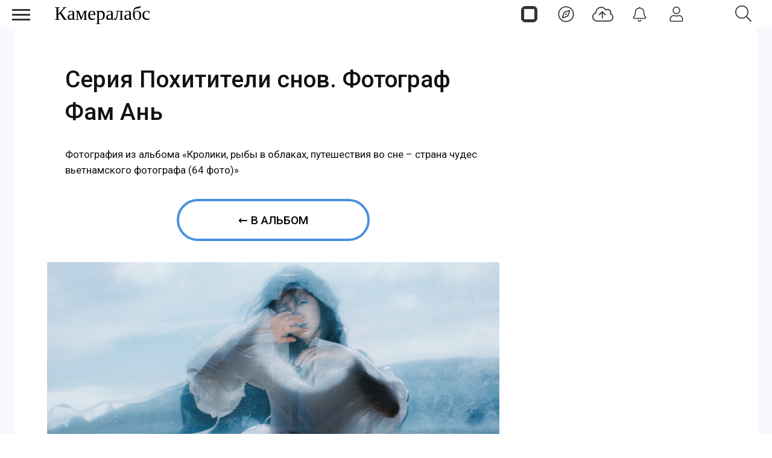

--- FILE ---
content_type: text/html; charset=utf-8
request_url: https://cameralabs.org/aeon/foto/81484
body_size: 9341
content:
<!DOCTYPE html>
<html lang="ru">
<head>
<meta charset="utf-8">
<link rel="preconnect" href="https://fonts.googleapis.com">
<link rel="preconnect" href="https://fonts.gstatic.com" crossorigin>
<link href="https://fonts.googleapis.com/css2?family=Roboto:ital,wght@0,400;0,500;1,400;1,500&display=swap" rel="stylesheet">
<link rel="preconnect" href="//mc.yandex.ru" crossorigin>
<link rel="preconnect" href="//yandex.ru" crossorigin>
<link rel="preconnect" href="//yastatic.net" crossorigin>
<link rel="preconnect" href="//avatars.mds.yandex.net" crossorigin>
<link rel="preconnect" href="//www.googletagmanager.com" crossorigin>
<link rel="preconnect" href="//www.google.com" crossorigin>
<link rel="preconnect" href="//www.gstatic.com" crossorigin>
<link rel="stylesheet preload prefetch" as="style" href="/templates/css/labs.css?af5g4jlio7to1p7l9eae8da11012=1" type="text/css" crossorigin="anonymous">
<link rel="stylesheet preload prefetch" as="style" href="/templates/css/style.min.css?af5g4jlio7to1p7l9eae8da11012=1" type="text/css" crossorigin="anonymous">
<meta name="viewport" content="width=device-width, initial-scale=1, maximum-scale=2.0">
<meta name="robots" content="index,follow,max-image-preview:large" />
	<meta name="description" content="Фотография из альбома «Кролики, рыбы в облаках, путешествия во сне – страна чудес вьетнамского фотографа» (64 фото) — Серия Похитители снов. Фотограф Фам Ань" />
	<title>Серия Похитители снов. Фотограф Фам Ань / Фото / Камералабс</title>
	<link href="https://cameralabs.org/aeon/pham-anh-tu/foto/81484-seriya-pokhititeli-snov-fotograf-fam-an" rel="canonical" />
	<style>
#gkTop1 {margin-top: 50px!important;} #es .without-cover .es-profile-header__avatar-wrap>a { width: 100%; height: auto; } #es .es-profile-header { max-width: 100%; margin: 0 auto; } #es .es-profile-header__action-toolbar .o-btn-group:not(:first-child) {margin-left: 0; margin-right: 10px; } #es .es-video-meta {display: flex; align-items: center; justify-content: center;} #es .es-story.is-story-selection .es-story-panel-button--label {display: none;} .no-cover {background-position: 0% 50%!important;}#es.view-pages div#listsheetswitch {margin: 15px auto;}#gkContentWrap { width: 100%; margin: 0 0 0 0%;}
.gkPage { max-width: 1920px; }

	</style>
	<meta property="og:site_name" content="Камералабс" />
	<meta property="og:type" content="article" />
	<meta property="og:title" content="Серия Похитители снов. Фотограф Фам Ань / Фото / Камералабс" />
	<meta property="og:url" content="https://cameralabs.org/aeon/pham-anh-tu/foto/81484-seriya-pokhititeli-snov-fotograf-fam-an" />
	<meta property="og:description" content="Фотография из альбома «Кролики, рыбы в облаках, путешествия во сне – страна чудес вьетнамского фотографа» (64 фото) — Серия Похитители снов. Фотограф Фам Ань" />
	<meta property="og:image:alt" content="Серия Похитители снов. Фотограф Фам Ань / Фото / Камералабс"/>
	<meta property="og:image:width" content="1600"/>
	<meta property="og:image:height" content="1066"/>
	<meta property="og:image" content="https://cameralabs.org/aeonmedia/zenfoto/11634/81484/fotograf-fam-an-tu10_large.jpg"/>
	<meta property="yandex_recommendations_title" content="Серия Похитители снов. Фотограф Фам Ань" />
	<meta property="yandex_recommendations_image" content="https://cameralabs.org/aeonmedia/zenfoto/11634/81484/fotograf-fam-an-tu10_thumbnail.jpg" />
	<meta property="yandex_recommendations_tag" content="foto" />
	<meta property="yandex_recommendations_tag" content="aeonpubli" />
	<meta property="article:author" content="Inna Moskalchuk"/>
	<meta property="article:section" content="Фотопроекты"/>
	<meta property="yandex_recommendations_category" content="Фотопроекты" />
	<!--noindex -->
<script>
window.es = {
"environment": "production","rootUrl": "https://cameralabs.org","ajaxUrl": "https://cameralabs.org/?option=com_easysocial","baseUrl": "https://cameralabs.org/?option=com_easysocial","locationLanguage": "ru-RU","gmapsApiKey": "","requireGmaps": false,"token": "f2fb057fff526295233ed97195c325bc","mobile": false,"appendTitle": "none","siteName": "Cameralabs","locale": "ru-RU","momentLang": "ru","direction": "ltr","ios": false,"android": false,"tablet": false,"isHttps": true,"version": "73ee45a029f5bc0e36fdf5699a0b5203","scriptVersioning": true
};
</script>
<!--/noindex -->
	<script src="/templates/js/jquery.min.js?5mo10af9efe4m50vme8da90702=1"></script><script src="/templates/js/site-4.0.7.min.js?5mo10af9efe4m50vme8da90702=1"></script>
	
	<script>

//<![CDATA[

	EasySocial.module("init", function($) {

	this.resolve();

	

	

}).done();


//]]>

</script>

<link rel="apple-touch-icon" sizes="180x180" href="/icons/apple-touch-icon.png?0905">
<link rel="icon" type="image/png" sizes="32x32" href="/icons/favicon-32x32.png?0905">
<link rel="icon" type="image/png" sizes="16x16" href="/icons/favicon-16x16.png?0905">
<link rel="manifest" href="/site.webmanifest?0905">
<link rel="mask-icon" href="/icons/safari-pinned-tab.svg?0905" color="#5bbad5">
<link rel="shortcut icon" href="/icons/favicon.ico?0905">
<meta name="apple-mobile-web-app-title" content="Cameralabs">
<meta name="application-name" content="Cameralabs">
<meta name="msapplication-TileColor" content="#bab7ff">
<meta name="msapplication-config" content="/browserconfig.xml?0905">
<meta name="theme-color" content="#ffffff">
<link rel="stylesheet" href="/templates/css/small.desktop.css?af5g4jlio7to1p7l9eae8da11012=1" media="(max-width: 1350px)">
<link rel="stylesheet" href="/templates/css/tablet.css?af5g4jlio7to1p7l9eae8da11012=1" media="(max-width: 1100px)">
<link rel="stylesheet" href="/templates/css/small.tablet.css?af5g4jlio7to1p7l9eae8da11012=1" media="(max-width: 820px)">
<link rel="stylesheet" href="/templates/css/mobile.css?af5g4jlio7to1p7l9eae8da11012=1" media="(max-width: 640px)">
<meta name="p:domain_verify" content="826755a1a5be950cccd524d9c29106a3">
<meta name="google-site-verification" content="dgBUC9Sk-bG7FCSpOsUqtpTzrjdzIx_Kw230bwF7dBo" />
<meta name="yandex-verification" content="964c23ec48aedacc">
<script async src='https://yandex.ru/ads/system/header-bidding.js'></script>
<script> var adfoxBiddersMap = { "myTarget": "3376245" }; var adUnits = [ { "code": "adfox_175253177838065415", "codeType": "combo", "sizes": [[336, 280]], "bids": [ { "bidder": "myTarget", "params": { "placementId": "1909838" } } ] }, { "code": "adfox_17525317935535415", "codeType": "combo", "sizes": [[336, 280]], "bids": [ { "bidder": "myTarget", "params": { "placementId": "1909848" } } ] }, { "code": "adfox_175254811937925415", "codeType": "combo", "sizes": [[336, 280]], "bids": [ { "bidder": "myTarget", "params": { "placementId": "1909840" } } ] }, { "code": "adfox_175254816194615415", "codeType": "combo", "sizes": [[336, 280]], "bids": [ { "bidder": "myTarget", "params": { "placementId": "1909850" } } ] }, { "code": "adfox_175255066016045415", "codeType": "combo", "sizes": [[336, 280]], "bids": [ { "bidder": "myTarget", "params": { "placementId": "1909842" } } ] }, { "code": "adfox_175255069136585415", "codeType": "combo", "sizes": [[336, 280]], "bids": [ { "bidder": "myTarget", "params": { "placementId": "1909852" } } ] }, { "code": "adfox_175255070420065415", "codeType": "combo", "sizes": [[336, 280]], "bids": [ { "bidder": "myTarget", "params": { "placementId": "1909844" } } ] }, { "code": "adfox_175255071970075415", "codeType": "combo", "sizes": [[336, 280]], "bids": [ { "bidder": "myTarget", "params": { "placementId": "1909854" } } ] }, { "code": "adfox_17525507358425415", "codeType": "combo", "sizes": [[336, 280]], "bids": [ { "bidder": "myTarget", "params": { "placementId": "1909846" } } ] }, { "code": "adfox_175255074830545415", "codeType": "combo", "sizes": [[336, 280]], "bids": [ { "bidder": "myTarget", "params": { "placementId": "1909856" } } ] }, { "code": "adfox_175253166782235415", "codeType": "combo", "sizes": [[300, 600]], "bids": [ { "bidder": "myTarget", "params": { "placementId": "1205037" } } ] }, { "code": "adfox_175253855906775415", "codeType": "combo", "sizes": [[300, 600]], "bids": [ { "bidder": "myTarget", "params": { "placementId": "1205150" } } ] }, { "code": "adfox_175253860596895415", "codeType": "combo", "sizes": [[300, 600]], "bids": [ { "bidder": "myTarget", "params": { "placementId": "1579645" } } ] } ]; var userTimeout = 1000; window.YaHeaderBiddingSettings = { biddersMap: adfoxBiddersMap, adUnits: adUnits, timeout: userTimeout, }; </script>
<script>
window.Ya || (window.Ya = {});
window.yaContextCb = window.yaContextCb || [];
window.Ya.adfoxCode || (window.Ya.adfoxCode = {});
window.Ya.adfoxCode.hbCallbacks || (window.Ya.adfoxCode.hbCallbacks = []);
</script>
<script src="https://yandex.ru/ads/system/context.js" async>
</script> 
</head>
<body  data-tablet-width="1024" data-mobile-width="640" data-layout="center">
<!--noindex -->
<div id="es" class="aeondocker is-top "
data-docker data-position="top"
data-docker-guest="1"
data-docker-userid="0"
data-docker-notification-load="0"
data-docker-notification-interval="60"
>
<div class="docker-popup-container">
<a data-es-provide="tooltip" data-placement="auto" data-original-title="Страницы" aria-label="Страницы" class="btn btn-docker" href="/aeon">
<div class="aeonmen aeonmentop aeonlogos"></div>
</a>
</div>
<div class="docker-popup-container">
<a data-es-provide="tooltip" data-placement="auto" data-original-title="Лента" aria-label="Лента" class="btn btn-docker" href="/lenta">
<div class="aeonmen aeonmentop aeoncompas"></div>
</a>
</div>
<div class="docker-popup-container">
<a data-es-provide="tooltip" data-placement="auto" data-original-title="Добавить фото" aria-label="Добавить фото" href="javascript:void(0);" class="btn btn-docker btn-quickpost" data-es-pages-like>
<div class="aeonmen aeonmentop postdao"></div>
</a>
</div>
<div class="docker-popup-container">
<a data-es-provide="tooltip" data-placement="auto" data-original-title="Уведомления" aria-label="Уведомления" href="javascript:void(0);" class="btn btn-docker btn-notifications" data-es-pages-like>
<div class="aeonmen aeonmentop aeonnotif"></div>
</a>
</div>
<div class="docker-popup-container">
<a data-es-provide="tooltip" data-placement="auto" data-original-title="Войти" aria-label="Войти" href="javascript:void(0);" class="btn btn-docker btn-docker-menu" data-es-pages-like>
<div class="aeonmen aeonmentop aeonlogin"></div>
</a>
</div>
</div>
<!--/noindex -->
<header id="gkHeader">
<div id="gkHeaderNav">
<div id="gkLogo" class="text">
<a href="https://cameralabs.org/"><span>Камералабс</span>
</a>
</div>
<!--noindex -->
<div id="gkSearchBtn" onclick="show('gkSearch')" class="aeonmentop aeonpoisk"></div>
<div id="gkSearch" style="display:none">
<div class="poiskforma"><div class="gcse-searchbox-only"></div></div>
<script>
EasySocial
.require()
.script( 'site/search/toolbar' )
.done(function($){
$( '[data-mod-search]' ).implement( EasySocial.Controller.Search.Toolbar );
});
</script>
<div id="es" class="mod-es mod-es-search">
<div class="mod-bd" data-es-search>
<form action="/aeon" method="post">
<div class="o-input-group" data-mod-search>
<div class="search-filters">
<input type="text" name="q" class="o-form-control" autocomplete="off" data-nav-search-input placeholder="Поиск">
<div class="search-filters-btn" data-filters-wrapper>
<div class="mod-es-search__filter-item">
<div class="o-checkbox">
<input type="checkbox" name="filtertypes[]" id="mod-search-type-130499" value="130499-photos"
data-search-filtertypes
/>
<label for="mod-search-type-130499">Фото / Постеры</label>
</div>
</div>
<div class="mod-es-search__filter-item">
<div class="o-checkbox">
<input type="checkbox" name="filtertypes[]" id="mod-search-type-130686" value="130686-videos"
data-search-filtertypes
/>
<label for="mod-search-type-130686">Кино</label>
</div>
</div>
<div class="mod-es-search__filter-item">
<div class="o-checkbox">
<input type="checkbox" name="filtertypes[]" id="mod-search-type-130711" value="130711-pages"
data-search-filtertypes
/>
<label for="mod-search-type-130711">Страницы</label>
</div>
</div>
</div>
</div>
<div class="es-searchbtn">
<button class="btnsearch"><i class="aeonmen aeonmentop aeonpoisk"></i></button>
</div>
</div>
<input type="hidden" name="Itemid" value="4460" />
<input type="hidden" name="option" value="com_easysocial" />
<input type="hidden" name="controller" value="search" />
<input type="hidden" name="task" value="query" />
<input type="hidden" name="7b842a3593d04aa56528542142945111" value="1" />
</form>
</div>
</div>
</div>
<!--/noindex -->
</div>
</header>
<!--noindex -->
<input type="checkbox" id="hmt" checked="checked" class="labs-menu-ticker" aria-hidden="true">
<label title="Меню" class="aeonmenum" for="hmt" aria-hidden="true" aria-label="Меню">
<span class="aeonmenuone"></span>
<span class="aeonmenus"></span>
<span class="aeonmenut"></span>
</label>
<!--/noindex -->
<nav class="labs-menu">
<div class="overthrow">
<div id="menu-top">
<div class="box menu"><div class="content"><ul class="nav menu mod-list">
<li class="item-4184"><a href="/lenta" class="aeonmenusvg aeonlentasvg">Лента</a></li><li class="item-3355"><a href="/aeon" class="aeonmenusvg aeonpagesvg">Страницы</a></li><li class="item-4579"><a href="/aeon/top-film-2025/film" class="menuavatar"><img src="https://cameralabs.org/aeonmedia/zenavatar/film-2025.jpg" alt="Лучшие фильмы 2025" loading="lazy" decoding="async" class="menuavatarimg" /><span class="image-title">Лучшие фильмы 2025</span></a></li><li class="item-4585"><a href="/aeon/top-serial-2025/film" class="menuavatar"><img src="https://cameralabs.org/aeonmedia/zenavatar/serial-2025.jpg" alt="Лучшие сериалы 2025" loading="lazy" decoding="async" class="menuavatarimg" /><span class="image-title">Лучшие сериалы 2025</span></a></li><li class="item-4592"><a href="/aeon/kino-gif" class="menuavatar"><img src="https://cameralabs.org/aeonmedia/zenavatar/kino-gif.jpg" alt="Кино GIF" loading="lazy" decoding="async" class="menuavatarimg" /><span class="image-title">Кино GIF</span></a></li><li class="item-4172"><a href="/aeon/list/filmy" class="menuavatar"><img src="https://cameralabs.org/aeonmedia/zenavatar/topfilmavatar.jpg" alt="Подборки фильмов" loading="lazy" decoding="async" class="menuavatarimg" /><span class="image-title">Подборки фильмов</span></a></li><li class="item-4173"><a href="/aeon/list/serialy" class="menuavatar"><img src="https://cameralabs.org/aeonmedia/zenavatar/topserialavatar.jpg" alt="Подборки сериалов" loading="lazy" decoding="async" class="menuavatarimg" /><span class="image-title">Подборки сериалов</span></a></li><li class="item-4591"><a href="https://cameralabs.org/aeon/list/tema" class="menuavatar"><img src="https://cameralabs.org/aeonmedia/zenavatar/tema-avatar.jpg" alt="Подборки фото" loading="lazy" decoding="async" class="menuavatarimg" /><span class="image-title">Подборки фото</span></a></li><li class="item-4234"><a href="/aeon/cherno-beloe-foto" class="menuavatar"><img src="https://cameralabs.org/aeonmedia/zenavatar/cherno-beloe-foto.jpg" alt="Чёрно-белое настроение" loading="lazy" decoding="async" class="menuavatarimg" /><span class="image-title">Чёрно-белое настроение</span></a></li><li class="item-4241"><a href="/aeon/cinemafoto" class="menuavatar"><img src="https://cameralabs.org/aeonmedia/zenavatar/cinemafoto.jpg" alt="Кинематографичные фото" loading="lazy" decoding="async" class="menuavatarimg" /><span class="image-title">Кинематографичные фото</span></a></li><li class="item-4238"><a href="/aeon/renessans" class="menuavatar"><img src="https://cameralabs.org/aeonmedia/zenavatar/renessans.jpg" alt="Случайный ренессанс" loading="lazy" decoding="async" class="menuavatarimg" /><span class="image-title">Случайный ренессанс</span></a></li><li class="item-4240"><a href="/aeon/chestnoe-foto" class="menuavatar"><img src="https://cameralabs.org/aeonmedia/zenavatar/chestnoe-foto.jpg" alt="Уличная фотография" loading="lazy" decoding="async" class="menuavatarimg" /><span class="image-title">Уличная фотография</span></a></li><li class="item-4237"><a href="/aeon/strannyi-tcvet" class="menuavatar"><img src="https://cameralabs.org/aeonmedia/zenavatar/strannyi-tcvet.jpg" alt="Странный цвет" loading="lazy" decoding="async" class="menuavatarimg" /><span class="image-title">Странный цвет</span></a></li><li class="item-1654"><a href="/vdochnovenie" >Вдохновение (блог)</a></li><li class="item-4176"><a href="/aeon/list/fotografy" >Фотографы</a></li><li class="item-4182"><a href="/aeon/list/fotoarhiv" >Фотоархивы</a></li><li class="item-4243"><a href="/aeon/list/interesnoe-foto" >Интересное фото</a></li><li class="item-4349"><a href="/aeon/list/fotoproekt" >Фотопроекты</a></li><li class="item-4502"><a href="/aeon/list/poster" >Постеры</a></li><li class="item-1712 divider deeper parent"><span class="separator ">•••</span>
<ul class="nav-child unstyled small"><li class="item-3459"><a href="https://cameralabs.org/o-cameralabs" >О проекте</a></li><li class="item-4572"><a href="https://cameralabs.org//fundraise" >Поддержать проект ❤️</a></li><li class="item-3807"><a href="/cameralabs-aeon" >О платформе</a></li><li class="item-4353"><a href="/gid-fotoproekt" >Добавить фотопроект</a></li><li class="item-4251"><a href="https://cameralabs.org/confidential" >Конфиденциальность</a></li><li class="item-2411"><a href="https://zen.yandex.ru/cameralabs" rel="noopener noreferrer nofollow" target="_blank">Канал Яндекс Дзен</a></li><li class="item-3360"><a href="https://t.me/cameralabs_journal" rel="noopener noreferrer nofollow" target="_blank">Канал Телеграм</a></li><li class="item-3357"><a href="https://vk.com/cameralab" rel="noopener noreferrer nofollow" target="_blank">Страница Вконтакте</a></li><li class="item-3359"><a href="https://www.pinterest.com/cameralab/" rel="noopener noreferrer nofollow" target="_blank">Страница Pinterest</a></li></ul></li></ul>
<script type="text/javascript">
$(function() {
$('.nav [href]').each(function() {
if (this.href == window.location.href) {
$(this).addClass('active');
}
});
});
</script></div></div>
</div>
</div>
</nav>
<div class="zeon">
<div id="gkPageContent" class="gkPage">
<section id="gkContent">
<div class="flexzeon">
<div id="gkContentWrap">
<section id="gkMainbody">
<div id="es" class="es-frontend es-main  view-photos layout-item is-desktop" data-es-structure>
<div class="wrapper-for-full-height">
<div data-photo-browser="696cc3e7757dc" data-album-id="11634" class="es-container es-photo-browser es-media-browser" data-es-container>
<div class="es-content" data-photo-browser-wrapper>
<div data-photo-browser-content>
<!--noindex -->
<script src="/templates/js/jquery.zoom.min.js"></script>
<script>
$(function() {
$('.zoom-image').each(function(){
var originalImagePath = $(this).find('img').data('original');
$(this).zoom({
on: 'grab',
url: originalImagePath,
magnify: 1
});
});
});
</script>
<!--/noindex -->
<article itemscope itemtype="http://schema.org/Article" class="layout-item es-media-item es-photo-item"
data-photo-item="696cc3e76ad87"
data-photo-id="81484"
>
<div class="photoitem-content">
<meta itemprop="name" content="Серия Похитители снов. Фотограф Фам Ань / Фото / Камералабс">
<link itemprop="image" href="https://cameralabs.org/aeonmedia/zenfoto/11634/81484/fotograf-fam-an-tu10_original.jpg">
<link itemprop="url" href="https://cameralabs.org/aeon/pham-anh-tu/foto/81484-seriya-pokhititeli-snov-fotograf-fam-an">
<meta itemprop="dateCreated" content="2023-08-10T12:49:13+03:00">
<meta itemprop="datePublished" content="2023-08-10T12:49:13+03:00">
<meta itemprop="mainEntityOfPage" content="https://cameralabs.org/aeon/pham-anh-tu/foto/81484-seriya-pokhititeli-snov-fotograf-fam-an" />
<span itemscope="itemscope" itemprop="author" itemtype="https://schema.org/Person">
<meta itemprop="name" content="Inna Moskalchuk">
<link itemprop="url" href="https://cameralabs.org/a/inna-moskalchuk">
</span>
<meta itemprop="description" content="Фотография из альбома «Кролики, рыбы в облаках, путешествия во сне – страна чудес вьетнамского фотографа» (64 фото) — Серия Похитители снов. Фотограф Фам Ань">
<div class="es-media-header es-photo-header" data-photo-header>
<header data-photo-info class="es-media-info es-photo-info">
<h1 itemprop="headline" data-photo-title class="es-media-title es-photo-title">
Серия Похитители снов. Фотограф Фам Ань</h1>
</header><div class="pagetitlephotodesk">Фотография из альбома «Кролики, рыбы в облаках, путешествия во сне – страна чудес вьетнамского фотографа (64 фото)»</div>
<a href="https://cameralabs.org/aeon/pham-anh-tu/albom" class="aeononephotolink">←  В альбом</a>
</div>
<figure itemscope itemprop="associatedMedia" itemtype="http://schema.org/ImageObject" data-photo-content class="es-photo-content">
<div data-id="81484" class="es-photo zoom-image"  style = "cursor: zoom-in;" >
<img itemprop="image" src="https://cameralabs.org/aeonmedia/zenfoto/11634/81484/fotograf-fam-an-tu10_original.jpg" sizes="(min-width: 300px) 1280px" srcset="https://cameralabs.org/aeonmedia/zenfoto/11634/81484/fotograf-fam-an-tu10_large.jpg 1280w" fetchpriority="high" width="1600" height="1066" style="width: 100%; max-width:1280px; height: auto;" alt="Серия Похитители снов. Фотограф Фам Ань" data-original="https://cameralabs.org/aeonmedia/zenfoto/11634/81484/fotograf-fam-an-tu10_original.jpg" >
</div>
<link itemprop="contentUrl" href="https://cameralabs.org/aeonmedia/zenfoto/11634/81484/fotograf-fam-an-tu10_original.jpg">
<meta itemprop="name" content="Серия Похитители снов. Фотограф Фам Ань">
<meta itemprop="width" content="1600">
<meta itemprop="height" content="1066">
</figure>
<!--noindex -->
<div data-stream-actions data-photo-footer class="es-photo-footer">
<div class="action-response">
<div class="action-btn"><div class="es-reaction-option" data-es-likes-container data-id="81484" data-likes-type="photos" data-group="page" data-verb="add" data-streamid="0" data-clusterid="634" data-current="" data-default="like" data-default-text="Нравится" data-uri="L2Flb24vZm90by84MTQ4NA==">
<a title="Нравится" href="javascript:void(0);" class="es-reaction-option__link  " data-es-likes="like" data-button-main>
<span class="es-icon-reaction es-icon-reaction--likes" data-button-main-icon></span>
</a>
</div></div><div class="action-count-like"><div class="es-reaction-stats " data-likes-content="photos-page-81484" data-id="81484" data-likes-type="photos" data-group="page" data-verb="add">
<div class="es-reaction-icon-stat">
<div class="es-reaction-icon-stat__item " data-reaction-item="like" data-count="6" data-popbox="module://easysocial/likes/popbox" data-popbox-id="es" data-popbox-toggle="click" data-popbox-type="reaction" data-popbox-component="popbox-reaction-stats" data-popbox-offset="8" data-popbox-position="top-left" data-popbox-collision="none">
<div class="es-reaction-icon-stat__counter" data-reaction-counter="like">6</div>
</div>
</div>
</div></div>
<div class="action-btn"><a title="Репост" href="javascript:void(0);" data-type="repost" data-repost-action data-id="81484" data-element="photos" data-group="page" data-streamid="" data-clusterid="634" data-clustertype="page" data-viewname="photos"><span class="es-icon-reaction es-icon-reaction--sm es-icon-reaction--repost"></span></a>
</div><div class="action-count-repost"><a class="t-hidden" href="javascript:void(0);" data-es-repost-counter data-id="81484" data-element="photos.page" data-count="0" data-popbox="module://easysocial/repost/authors" data-popbox-toggle="click" >0</a>
</div>
<div class="action-btn"><a href="javascript:void(0);" class="photo-media-link" data-stream-context="photos" data-context-id="81484" data-cluster-id="634" data-cluster-type=""><i class="es-icon-reaction es-icon-reaction--sm es-icon-reaction--share"></i></a></div>
</div>
<div class="page-textblock-slider-1"><div class="page-block-slider-1"><div id="yandex_rtb_C-A-273272-29"></div><div id="yandex_rtb_C-A-273272-30"></div></div></div>
<script>window.yaContextCb.push(()=>{
if (window.matchMedia("only screen and (min-device-width: 640px)").matches) {
Ya.Context.AdvManager.renderWidget({
renderTo: "yandex_rtb_C-A-273272-29",
blockId: "C-A-273272-29"
})
} else {
Ya.Context.AdvManager.renderWidget({
renderTo: "yandex_rtb_C-A-273272-30",
blockId: "C-A-273272-30"
}) }
})</script>
<div class="es-actions__item es-actions__item-comment">
<div class="es-comments-wrapper">
<div class="es-comments-wrapper" data-comments-wrapper>
<div class="" data-es-comments data-group="page" data-element="photos" data-verb="add" data-uid="81484" data-count="0" data-total="0" data-loadlimit="20" data-url="index.php?option=com_easysocial&view=photos&layout=item&id=81484:seriya-pokhititeli-snov-fotograf-fam-an&type=page&uid=634:pham-anh-tu&Itemid=3007" data-streamid="236763" data-timestamp="1768735719" data-clusterid="634"
>
</div>
</div><div class="es-comments-wrap" data-es-pages-like="">
<div class="es-comments-form">
<div class="es-form">
<div class="mentions">
<textarea readonly name="comment" class="o-form-control" placeholder="Комментарий..." aria-label="Комментарий..."></textarea>
</div>
</div>
<div class="es-comments-form__footer"><a href="javascript:void(0);" title="Комментарий..." class="btn btn-es-default-o btn-sm"><span class="es-icon-reaction es-icon-reaction--sm es-icon-reaction--send"></span></a></div>
</div>
</div>
</div>
</div>
</div>
<!--/noindex -->
</div>
<!--noindex -->
<div class="photoitem-aside"><div id="adfox_175253166782235415"></div>
<script> if (window.matchMedia("only screen and (min-device-width: 820px)").matches) { window.yaContextCb.push(() => { Ya.adfoxCode.create({ ownerId: 293565, sequentialLoading: true, containerId: "adfox_175253166782235415", params: { pp: "g", ps: "juzs", p2: "jnph" } }); }); setInterval(() => { window.Ya.adfoxCode.reload("adfox_175253166782235415", { onlyIfWasVisible: true }); }, 60000); }
</script>
</div>
<!--/noindex -->
</article>
<script type="application/ld+json">
{"@context":"https://schema.org","@graph":[{"@type":"Article","headline":"Серия Похитители снов. Фотограф Фам Ань","name":"Серия Похитители снов. Фотограф Фам Ань / Фото / Камералабс","url":"https://cameralabs.org/aeon/pham-anh-tu/foto/81484-seriya-pokhititeli-snov-fotograf-fam-an","datePublished":"2023-08-10T12:49:13+03:00","author":{"@type":"Person","name":"Inna Moskalchuk","url":"https://cameralabs.org/a/inna-moskalchuk"},"publisher":{"@type":"Organization","name":"Камералабс","url":"https://cameralabs.org","logo":{"@type":"ImageObject","url":"https://cameralabs.org/icons/android-chrome-512x512.png","width":512,"height":512}},"mainEntity":{"@type":"ImageObject","name":"Серия Похитители снов. Фотограф Фам Ань","contentUrl":"https://cameralabs.org/aeonmedia/zenfoto/11634/81484/fotograf-fam-an-tu10_original.jpg","width":"1600","height":"1066","caption":"Серия Похитители снов. Фотограф Фам Ань","description":"Серия Похитители снов. Фотограф Фам Ань / Фото / Камералабс","isPartOf":{"@type":"CollectionPage","name":"Кролики, рыбы в облаках, путешествия во сне – страна чудес вьетнамского фотографа","url":"https://cameralabs.org/aeon/pham-anh-tu/albom"}},"image":{"@type":"ImageObject","url":"https://cameralabs.org/aeonmedia/zenfoto/11634/81484/fotograf-fam-an-tu10_original.jpg","width":"1600","height":"1066"}},{"@type":"BreadcrumbList","itemListElement":[{"@type":"ListItem","position":1,"name":"Камералабс","item":"https://cameralabs.org/"},{"@type":"ListItem","position":2,"name":"Кролики, рыбы в облаках, путешествия во сне – страна чудес вьетнамского фотографа","item":"https://cameralabs.org/aeon/pham-anh-tu/albom"},{"@type":"ListItem","position":3,"name":"Серия Похитители снов. Фотограф Фам Ань","item":"https://cameralabs.org/aeon/pham-anh-tu/foto/81484-seriya-pokhititeli-snov-fotograf-fam-an"}]}]}</script>
</div>
<!--noindex -->
<div class="main-link-page-block">
<a href="https://cameralabs.org/lenta" class="main-link-page-button"><span class="aeonmen aeonmentop aeoncompas"></span>Лента</a>
<a href="https://cameralabs.org/aeon/top-film-2025/film" class="main-link-page-button"><img src="https://cameralabs.org/aeonmedia/film-2025.jpg" alt="Лучшие фильмы 2025 года" decoding="async" loading="lazy" class="menuavatarimg"><span class="image-title">Фильмы 2025</span></a>
<a href="https://cameralabs.org/aeon/serial-2025/film" class="main-link-page-button"><img src="https://cameralabs.org/aeonmedia/serial-2025.jpg" alt="Новые сериалы 2025" decoding="async" loading="lazy" class="menuavatarimg"><span class="image-title">Сериалы 2025</span></a>
<a rel="nofollow" target="_blank" href="https://t.me/cameralabs_journal" class="main-link-page-button"><span class="social-likes__icon social-likes__icon_telegram"></span>Телеграм</a>
</div>
<div class="page-native-block"><div id="yandex_rtb_C-A-273272-23"></div><div id="yandex_rtb_C-A-273272-24"></div></div>
<script>window.yaContextCb.push(()=>{
if (window.matchMedia("only screen and (min-device-width: 640px)").matches){
Ya.Context.AdvManager.renderWidget({
renderTo: 'yandex_rtb_C-A-273272-23',
blockId: 'C-A-273272-23'
})
} else {
Ya.Context.AdvManager.renderWidget({
renderTo: 'yandex_rtb_C-A-273272-24',
blockId: 'C-A-273272-24'
})
}
})</script>
<div class="page-lenta-block"><div id="yandex_rtb_R-A-273272-22"></div><div id="yandex_rtb_R-A-273272-21"></div></div>
<script>window.yaContextCb.push(()=>{
if (window.matchMedia("only screen and (min-device-width: 640px)").matches){
Ya.Context.AdvManager.renderFeed({
"blockId": "R-A-273272-22",
"renderTo": "yandex_rtb_R-A-273272-22"
})
} else {
Ya.Context.AdvManager.renderFeed({
"blockId": "R-A-273272-21",
"renderTo": "yandex_rtb_R-A-273272-21"
})
}
})
</script>
<!--/noindex -->
</div>
</div>
</div>
<script>
jQuery(document).ready(function($) { $(document).on('click', '.photo-media-link', function() { var btn = $(this); var data = { context: btn.data('stream-context'), id: btn.data('context-id'), clusterId: btn.data('cluster-id'), clusterType: btn.data('cluster-type') }; EasySocial.ajax('site/controllers/stream/getMediaPermalink', data) .done(function(response) { var url = response && response.data ? response.data : response; var dialogContent = '<div class="es-modal-content">' + '<div class="es-modal-body p-md">' + '<div class="shareblock aeonsoc">' + '<span data-copylink data-clipboard-link="' + url + '">' + '<a href="javascript:void(0);">Копировать ссылку</a>' + '</span>' + '<span class="divider"></span>' + '<a href="javascript:void(0);" onclick="window.open(\'https://t.me/share/url?url=' + encodeURIComponent(url) + '\',\'mywindow\',\'width=500,height=500\')"><i class="fa fa-telegram"></i> Телеграм</a>' + '<a href="javascript:void(0);" onclick="window.open(\'https://vk.com/share.php?url=' + encodeURIComponent(url) + '\',\'mywindow\',\'width=500,height=500\')"><i class="fa fa-vk"></i> Вконтакте</a>' + '<a href="javascript:void(0);" onclick="window.open(\'https://www.pinterest.com/pin/create/button/?url=' + encodeURIComponent(url) + '\',\'mywindow\',\'width=500,height=500\')"><i class="fa fa-pinterest"></i> Pinterest</a>' + '</div>' + '</div>' + '</div>' + '<div class="copy-notification">Ссылка скопирована!</div>'; EasySocial.dialog({ 'content': dialogContent, 'width': '400px' }); $('[data-copylink]').on('click', function() { var link = $(this).data('clipboard-link'); navigator.clipboard.writeText(link).then(function() { $('.copy-notification').css('display', 'block'); setTimeout(function() { $('.copy-notification').css('display', 'none'); }, 2000); }); }); }); });
 });
</script><!--noindex -->
<script>

	

</script><script>

	

</script><script>

	

</script><script>

	// unset 

</script><!--/noindex -->
</div>
</section>
</div>
</div>
</section>
</div>
<!--noindex -->

<footer class="gkFooter">
<div class="gkFooterSocial">
<div class="SocialIcons">
<a title="Канал Яндекс Дзен" rel="noopener noreferrer nofollow" target="_blank" href="https://zen.yandex.ru/cameralabs"><i class="fa fa-zen"></i></a>
<a title="Страница Вконтакте" rel="noopener noreferrer nofollow" target="_blank" href="https://vk.com/cameralab"><i class="fa fa-vk"></i></a>
<a title="Канал Телеграм" rel="noopener noreferrer nofollow" target="_blank" href="https://t.me/cameralabs_journal"><i class="fa fa-telegram"></i></a>
<a title="Страница Pinterest" rel="noopener noreferrer nofollow" target="_blank" href="https://www.pinterest.com/cameralab/"><i class="fa fa-pinterest"></i></a>
</div>
</div>
<div class="gkFooterNav">
<ul>
<li><a href="/o-cameralabs">О проекте</a></li>
<li><a href="/fundraise">Поддержать проект ❤️</a></li>
<li><a href="/cameralabs-aeon">О платформе</a></li>
<li><a href="/gid-fotoproekt">Добавить фотопроект</a></li>
<li><a href="/confidential">Конфиденциальность</a></li>
</ul>
</div>
<div class="gkCopyrights">
<span>© 2012–2026 Сameralabs.org Полное или частичное использование материалов сайта разрешено только при обязательном указании прямой гиперссылки.</span>
<span>Сайт может содержать контент, не предназначенный для лиц младше 18-ти лет.</span>
</div>
</footer>
</div>
<script type="text/javascript">     (function(m,e,t,r,i,k,a){         m[i]=m[i]||function(){(m[i].a=m[i].a||[]).push(arguments)};         m[i].l=1*new Date();         for (var j = 0; j < document.scripts.length; j++) {if (document.scripts[j].src === r) { return; }}         k=e.createElement(t),a=e.getElementsByTagName(t)[0],k.async=1,k.src=r,a.parentNode.insertBefore(k,a)     })(window, document,'script','https://mc.yandex.ru/metrika/tag.js?id=53101597', 'ym');      ym(53101597, 'init', {ssr:true, clickmap:true, accurateTrackBounce:true, trackLinks:true}); </script> <noscript><div><img src="https://mc.yandex.ru/watch/53101597" style="position:absolute; left:-9999px;" alt="" /></div></noscript>
<script async src="https://www.googletagmanager.com/gtag/js?id=G-T7CJVD5EKB"></script>
<script>
window.dataLayer = window.dataLayer || [];
function gtag(){dataLayer.push(arguments);}
gtag('js', new Date());
gtag('config', 'G-T7CJVD5EKB');
</script>

<script async src="/templates/js/dockerscript.js?af5g4jlio7to1p7l9eae8da11012=1"></script>
<script async src="https://cse.google.com/cse.js?cx=partner-pub-2235410207019793:5974973185"></script>
<script> $(document).ready(function() { var isOpen = false; $('#gkSearchBtn').click(function() { if (isOpen) { $('#gkSearch').hide(); } else { $('#gkSearch').show(); } isOpen = !isOpen; }); $(document).on('click', function(event) { var searchBtn = $('#gkSearchBtn'); var searchBox = $('#gkSearch'); if (!searchBtn.is(event.target) && searchBtn.has(event.target).length === 0 && !searchBox.is(event.target) && searchBox.has(event.target).length === 0 && !$(event.target).closest('.popbox-nav-search').length) { searchBox.hide(); isOpen = false; } }); });</script>
<!--/noindex -->
</body>
</html>